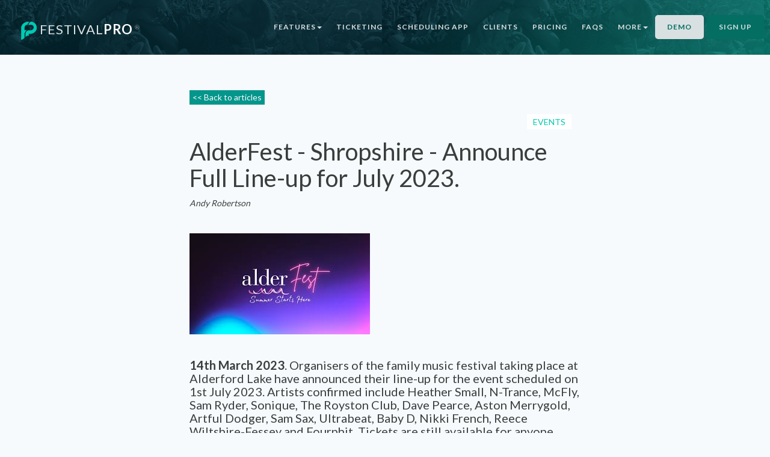

--- FILE ---
content_type: text/html;charset=utf-8
request_url: https://festivalpro.com/festival-management/2563/news/2023/3/14/AlderFest-Shropshire-Announce-Full-Line-up-for-July-2023.html
body_size: 6307
content:






<!DOCTYPE html>
<html lang="en">
<head>
	<meta charset="utf-8">
	<meta name="viewport" content="width=device-width, initial-scale=1">
	<title>AlderFest - Shropshire - Announce Full Line-up for July 2023. </title>
	<meta name="description" content="Festival Management Software - Designed for and by festival organisers, an intelligent system to organise all aspects of your event.">
	<meta name="author" content="FestivalPro">
	<!-- Schema.org markup for Google+ -->
	<meta itemprop="name" content="Festival Pro News">
	<meta itemprop="description" content="Festival Management Software">
	<meta itemprop="image" content="https://www.festivalpro.com/img/festivalprologoam.png"> 
	
	<meta name="twitter:card" content="Festival Pro">
	<meta name="twitter:site" content="@festival_pro">
	<meta name="twitter:title" content="Festival Pro Blog">
	<meta name="twitter:description" content="AlderFest - Shropshire - Announce Full Line-up for July 2023. ">
	<meta name="twitter:creator" content="@festival_pro">
	<meta name="twitter:image" content="https://www.festivalpro.com/articles/2563.png" />
	

	<meta property="og:type" content="SINGLEARTICLE" />
	<meta property="og:image" content="https://www.festivalpro.com/articles/2563.png" />
	<meta property="og:image:type" content="image/png">
	<meta property="og:image:width" content="650">
	<meta property="og:image:height" content="600">
	<meta property="og:url" content="https://festivalpro.com//festival-management/2563/news/2023/3/14/AlderFest-Shropshire-Announce-Full-Line-up-for-July-2023.html">
	<meta property="og:type" content="website" />
	<meta property="og:title" content="AlderFest - Shropshire - Announce Full Line-up for July 2023. " />
	<meta property="og:description" content="Festival Management Software - Designed for and by festival organisers, an intelligent system to organise all aspects of your event.">
	<meta property="og:site_name" content="Festival Pro" />
 
<!-- Favicons
    ================================================== -->
<link rel="shortcut icon" href="/img/favicon.ico" type="image/x-icon">
<link rel="apple-touch-icon" href="/img/apple-touch-icon.png">
<link rel="apple-touch-icon" sizes="72x72" href="/img/apple-touch-icon-72x72.png">
<link rel="apple-touch-icon" sizes="114x114" href="/img/apple-touch-icon-114x114.png">

<!-- Bootstrap -->
<link rel="stylesheet" type="text/css"  href="/css/bootstrap.css">
<link rel="stylesheet" type="text/css" href="/fonts/font-awesome/css/font-awesome.css">

<!-- Slider
    ================================================== -->  
<link href="/css/owl.carousel.css" rel="stylesheet" media="screen">
<link href="/css/owl.theme.css" rel="stylesheet" media="screen">

<!-- Stylesheet
    ================================================== -->
<link rel="stylesheet" type="text/css"  href="/css/style.css">
<link rel="stylesheet" type="text/css" href="/css/animate.min.css">
<link rel="stylesheet" type="text/css" href="/css/blogStyle.css">
<link href="https://fonts.googleapis.com/css?family=Lato:400,700,900,300" rel="stylesheet" type="text/css">
<link href="https://fonts.googleapis.com/css?family=Open+Sans:400,700,800,600,300" rel="stylesheet" type="text/css">
<script type="text/javascript" src="/js/modernizr.custom.js"></script>
<script type="text/javascript" src="https://cdnjs.cloudflare.com/ajax/libs/jquery/3.1.0/jquery.min.js"></script>
	
<script type="text/javascript" src="https://secure.path5wall.com/js/196298.js" ></script>
<noscript><img alt="" src="https://secure.path5wall.com/196298.png" style="display:none;" /></noscript>

<!-- HTML5 shim and Respond.js for IE8 support of HTML5 elements and media queries -->
<!-- WARNING: Respond.js doesn't work if you view the page via file:// -->
<!--[if lt IE 9]>
      <script src="https://oss.maxcdn.com/html5shiv/3.7.2/html5shiv.min.js"></script>
      <script src="https://oss.maxcdn.com/respond/1.4.2/respond.min.js"></script>
    <![endif]-->

<script async src="https://www.googletagmanager.com/gtag/js?id=G-VYKYECPB68"></script>
<script>
  window.dataLayer = window.dataLayer || [];
  function gtag(){dataLayer.push(arguments);}
  gtag('js', new Date());

  gtag('config', 'G-VYKYECPB68');
</script>

<!--script type="text/javascript" src="/js/jquery.1.11.1.js"></script> 
<body>
<div id="preloader">
  <div id="status"> <img src="/img/preloader.gif" height="64" width="64" alt=""> </div>
</div-->

<script>
$(window).scroll(function() {
    if ($(this).scrollTop() < 250){ // Set position from top to add class
        $('.navbar').addClass("menuTop");
    } else {
        $('.navbar').removeClass("menuTop");
    }
});
	</script>
	
	
<script type="text/javascript">

$(document).ready(function(){

    $(".dropdown, .btn-group").hover(function(){

        var dropdownMenu = $(this).children(".dropdown-menu");

        if(dropdownMenu.is(":visible")){

            dropdownMenu.parent().toggleClass("open");

        }

    });

});     
</script>
<style>
	.torch {
		  border-radius: 10%!important;
		  background: #bfccd6!important;
		  color:white!important;
		  display: inline-block;
		  line-height: 10px;
		  vertical-align: middle;
		  padding: 5px;
		  width:30px;
		  height: 30px;
		  text-align: center;
		  padding-top: 8px!important;
		}
	.torch:hover {
	background: #84aba5!important;
	}
	</style>
	
</head>
	<body>
		<nav id="menu" class="navbar navbar-default navbar-fixed-top menuTopArt
		  	<div class="container"> 
		    
		    	<div class="navbar-header">
						<button type="button" class="navbar-toggle collapsed" data-toggle="collapse" data-target="#bs-example-navbar-collapse-1"> <span class="sr-only">Toggle navigation</span> <span class="icon-bar"></span> <span class="icon-bar"></span> <span class="icon-bar"></span> </button>
						<a class="navbar-brand" href="/"><img src="/img/fp.png"> Festival<strong style="color:#fff;">Pro</strong><span style="font-size: 10px; vertical-align: text-top;font-weight: lighter;"> &reg;</span><span style="text-transform: lowercase;font-size: 11px;"></span></a> </div>
		    
						 <!-- Collect the nav links, forms, and other content for toggling -->
   <div class="collapse navbar-collapse" id="bs-example-navbar-collapse-1">
      <ul class="nav navbar-nav navbar-right"> 
        <!--li><A HREF="/#home" class="page-scroll">Home</a></li-->
        
        <!-- Old features link to be replace by the dropdown menu (below) -->
        <!-- <li><A HREF="/index.html#services-section" class="page-scroll">Features</a></li> -->
        <li class="dropdown">
             <A HREF="#" data-toggle="dropdown" class="dropdown-toggle">FEATURES<b class="caret"></b></a>
               <ul class="dropdown-menu">
                   <li><A HREF="/features/features.html">OVERVIEW</a></li>	
                   <li><A HREF="/features/artists.html">ARTISTS</a></li>
                   <li><A HREF="/features/vendors.html">VENDORS</a></li>
                   <li><A HREF="/features/volunteers.html">VOLUNTEERS</a></li>
                   <li><A HREF="/features/accreditations.html">ACCREDITATIONS</a></li>
                   <li><A HREF="/features/forms-data-collection.html">FORMS AND DATA COLLECTION</a></li>
                   <li><A HREF="/features/contractors-crew.html">CONTRACTORS AND CREW</a></li>
                   <li><A HREF="/features/production.html">PRODUCTION</a></li>
                   <li><A HREF="/features/projects.html">PROJECTS</a></li>
                   <li><A HREF="/features/venues.html">VENUES</a></li>
                   <li><A HREF="/features/schedules.html">SCHEDULES</a></li>
                   <li><A HREF="/features/public-website.html">PUBLIC WEBSITE</a></li>
                   <li><A HREF="/features/more-features.html">MORE FEATURES</a></li>
               </ul>
          </li>
        
        <li><A HREF="/ticketing.html" >Ticketing</a></li>
        <li><A HREF="/scheduling-app.html" >SCHEDULING APP</a></li>
        <li><A HREF="/index.html#testimonials-section" class="page-scroll">Clients</a></li>
        
        
     <!--li><A HREF="#about-section" class="page-scroll">About us</a></li-->
        <!--li><A HREF="/index.html#team-section" class="page-scroll">Screenshots</a></li-->
        <li><A HREF="/pricing.html" class="page-scroll">Pricing</a></li>
        <!--li><A HREF="/tutorials.html" class="page-scroll">Tutorials</a></li-->
        <li><A HREF="/faq.html" class="page-scroll">FAQs</a></li>
        
        <li class="page-scroll dropdown">
        	<A HREF="#" data-toggle="dropdown" class="dropdown-toggle">More<b class="caret"></b></a>
        	<ul class="dropdown-menu">
             <li><A HREF="/site_plan.html" >SITE PLANNER</a></li>
        		<li><A HREF="/tutorials.html" class="page-scroll">Tutorials</a>
        		<li><A HREF="/news.html">News</a></li>
        		<li><A HREF="/articles.html">Articles</a></li>
        		<li><A HREF="/updateList.html">Updates</a></li>
        		<li><A HREF="/workInProgressList.html">WORK IN PROGRESS</a></li>
			</ul>
        </li>  
        </li>	
        <li><A HREF="" target="_blank" class="page-scroll" style="color: #046E63; background-color: rgb(217, 224, 226); border-radius: 5px; padding: 10px 20px;margin-top: 5px; margin-right:5px;">Demo</a></li>
        <li><A HREF="" class="page-scroll" style="background-color: #046E63; border-radius: 5px; padding: 10px 20px;margin-top: 5px;margin-right:5px;">Sign up</a></li>
        <!--li>
			<style>
	.dropbtn {
	  background: rgba(3,46,58,0.8);
	  color: white;
	  padding: 10px;
	  font-size: 16px;
	  border: none;
	  cursor: pointer;
	  margin-left: 5px;
	  border-radius: 5px 5px 5px 5px;
	  margin-top:4px;
	}

	.dropbtn:hover, .dropbtn:focus {
	  background-color: rgba(3,46,58,0.8);
	  
	}
	.dropbtn:focus {
	  border-radius: 10px 10px 0px 0px;
	}

	.dropdown {
	  position: relative;
	  display: inline-block;
	  
	}

	.dropdown-content {
	  display: none;
	  position: absolute;
	 background: linear-gradient(160deg, rgba(3,46,58,0.8) 52%, rgba(8,153,137,0.8) 100%);
	  min-width: 160px;
	  overflow: auto;
	  box-shadow: 0px 8px 16px 0px rgba(0,0,0,0.2);
	  z-index: 1;
	  margin-left: 5px;
	}

	.dropdown-content a {
	  color: #d9e0e2;
	  padding: 12px 16px;
	  text-decoration: none;
	  display: block;
	}

	.dropdown a:hover {
	  background-color: rgba(3,46,58,0.8);
		
	}
	
	.dropdown a img {
      vertical-align: bottom;
      margin-right: 10px;
	}
	
	.show {
	  display: block;
	}
</style>

<div class="dropdown">
	<button onclick="myFunction()" class="dropbtn">Language <b class="caret"></b></button>
	<div id="myDropdown" class="dropdown-content">
		<A onClick='selectCountry("cr")'><img src="/img/flags/croatia-flag-button-round-small.png" alt="Croatian" width="20px" height="20px" />  Croatian</A>
		<A onClick='selectCountry("nl")'><img src="/img/flags/netherlands-flag-button-round-small.png" alt="Dutch" width="20px" height="20px" />  Dutch</A>
		<A onClick='selectCountry("de")'><img src="/img/flags/germany-flag-button-round-small.png" alt="Deutsch" width="20px" height="20px" />  Deutsch</A>
		<A onClick='selectCountry("en")'><img src="/img/flags/united-kingdom-flag-button-round-small.png" alt="English" width="20px" height="20px" />  English</A>
		<A onClick='selectCountry("es")'><img src="/img/flags/spain-flag-button-round-small.png" alt="Español" width="20px" height="20px" />  Español</A>
		<A onClick='selectCountry("fr")'><img src="/img/flags/france-flag-button-round-small.png" alt="Francais" width="20px" height="20px" />  Francais</A>
		<A onClick='selectCountry("it")'><img src="/img/flags/italy-flag-button-round-small.png" alt="Italiano" width="20px" height="20px" />  Italiano</A>
		<A onClick='selectCountry("pt")'><img src="/img/flags/portugal-flag-button-round-small.png" alt="Portugese" width="20px" height="20px" />  Portugese</A>
		<A onClick='selectCountry("ro")'><img src="/img/flags/romania-flag-button-round-small.png" alt="Romanian" width="20px" height="20px" />  Romanian</A>
		<A onClick='selectCountry("se")'><img src="/img/flags/sweden-flag-button-round-small.png" alt="Swedish" width="20px" height="20px" />  Svenska</A>
	</div>
</div>

<script>
	/* When the user clicks on the button, 
	toggle between hiding and showing the dropdown content */
	function myFunction() {
		document.getElementById("myDropdown").classList.toggle("show");
	}

	// Close the dropdown if the user clicks outside of it
	window.onclick = function(event) {
		if (!event.target.matches('.dropbtn')) {
			var dropdowns = document.getElementsByClassName("dropdown-content");
			var i;
			for (i = 0; i < dropdowns.length; i++) {
				var openDropdown = dropdowns[i];
				if (openDropdown.classList.contains('show')) {
					openDropdown.classList.remove('show');
				}
			}
		}
	}
</script>
		</li-->
        <!--li><A HREF="/#contact-section" class="page-scroll">Contact</a></li-->
    </ul>
 </div>
		  	</div>
		</nav>
	
	
	
		</div>
			<div class="mainPage">
				<div class="blogPageMain" style="margin-top: 150px;">
		<!--for single articles end-->
	
<style>
	ul {
		list-style: circle;
	}
	.blogSubTitle p {
		font-weight: 400 !important;
		font-family: 'Lato', sans-serif;
		font-size: 20px;
		margin-top: 0px;
	}
</style>
	<div class="mainPage">
		<A HREF="/news.html" style="color:#F6FAFD; background-color: #05968B; padding: 2px 5px; float: left;"><< Back to articles</a> <br /><br />
		<div class="blogPageMain">
			<div class="blogCatMenuItem" style="float: right;"><h1><A HREF="">Events</a></h1></div>
				<br />
			<h1 class="blogTitle">AlderFest - Shropshire - Announce Full Line-up for July 2023. </h1>
			<div class="blogPostAuthor" style="font-style: italic;"> Andy Robertson</div>
			<div class="blogPostDate">   </div>

			

			
			<IMG SRC=/articles/2563.png class="blogPageImage">
			

			<h2 class="blogSubTitle"><p><b><span data-contrast="auto">14</span></b><b><span data-contrast="auto">th</span></b><b><span data-contrast="auto"> March 2023</span></b><span data-contrast="auto">. Organisers of the family music festival taking place at Alderford Lake have announced their line-up for the event scheduled on 1</span><span data-contrast="auto">st</span><span data-contrast="auto"> July 2023. Artists confirmed include </span><span data-contrast="auto">Heather Small, N-Trance, McFly, Sam Ryder, Sonique, The Royston Club, Dave Pearce, Aston Merrygold, Artful Dodger, Sam Sax, Ultrabeat, Baby D, Nikki French, Reece Wiltshire-Fessey and Fourphit. Tickets are still available for anyone interested.</span><span data-ccp-props="{&quot;134233118&quot;:false,&quot;201341983&quot;:0,&quot;335551550&quot;:0,&quot;335551620&quot;:0,&quot;335559685&quot;:0,&quot;335559739&quot;:0,&quot;335559740&quot;:240}">&nbsp;</span></p></h2>
			<br />
			<p></p>
			<p></p>
			<div class="blogPostAuthor" style="font-style: italic;margin-top: 30px;">Andy Robertson</div>
			<div class="blogPostDate">   </div>
			
			<div class="socialBlogPage">
					Share To:<br /><br />
							
		<a class="social-share twitter" target="_blank"><i class="fa fa-twitter"></i></a>
		<a class="social-share facebook" target="_blank"><i class="fa fa-facebook"></i></a>
		<a class="social-share linkedin" target="_blank"><i class="fa fa-linkedin" aria-hidden="true"></i></a>
		<!--a href="https://www.instagram.com/festivalprosoftware/"><i class="fa fa-instagram"></i>
		<A HREF="https://www.youtube.com/channel/UCtJRpQQOpT6yrWZkWcklGmQ"><i class="fa fa-youtube"></i-->
		
<script type="text/javascript" src="https://cdnjs.cloudflare.com/ajax/libs/jquery/3.1.0/jquery.min.js"></script>	
<script type="text/javascript">
	$( document ).ready(function() {		
		setShareLinks();

function socialWindow(url) {
  var left = (screen.width - 570) / 2;
  var top = (screen.height - 570) / 2;
  var params = "menubar=no,toolbar=no,status=no,width=570,height=570,top=" + top + ",left=" + left;
  // Setting 'params' to an empty string will launch
  // content in a new tab or window rather than a pop-up.
  // params = "";
  window.open(url,"NewWindow",params);
}

function setShareLinks() {

  var pageUrl = encodeURIComponent(document.URL);
	
	pageUrl = encodeURIComponent("https://festivalpro.com/festival-management/2563/news/2023/3/14/AlderFest-Shropshire-Announce-Full-Line-up-for-July-2023.html");
	
  var tweet = encodeURIComponent($("meta[property='og:description']").attr("content"));

  $(".social-share.facebook").on("click", function() {
    url = "https://www.facebook.com/sharer.php?u=" + pageUrl + "&text=";
    socialWindow(url);
  });

  $(".social-share.twitter").on("click", function() {
    url = "https://twitter.com/intent/tweet?url=" + pageUrl + "&text=" + tweet;
    socialWindow(url);
  });

  $(".social-share.linkedin").on("click", function() {
    url = "https://www.linkedin.com/shareArticle?mini=true&url=" + pageUrl;
    socialWindow(url);
  })
}
})

</script>
			</div>
			<br />
			<br />
			<A HREF="/news.html" style="color:#F6FAFD; background-color: #05968B; padding: 2px 5px; float: left;"><< Back to articles</a> <br /><br />
		</div>
		
	</div>
	
	<!-- Contact Section -->
</div>
<div id="contact-section" class="text-center">
  <div class="container">
    <div class="section-title wow fadeInDown">
      <h2><strong>Contact</strong> us</h2>
      <hr>
      <p>Get in touch to discuss your requirements.</p>
    </div>
    <div class="col-md-8 col-md-offset-2 wow fadeInUp" data-wow-delay="200ms">
      
      <div class="col-md-4" style="width:100%;"> <i class="fa fa-envelope-o fa-2x"></i>
        <p><A HREF="mailto:info@festivalpro.com">info@festivalpro.com</a></p> 
      </div>
            <div class="col-md-4" style="width:100%;"> <i class="fa fa-phone fa-2x"></i>
        <p>US: <span style="color: #000;">  +1 424 485 0220 (USA)</span></p> 
        <p>UK: <span style="color: #000;">  +44 207 060 2666 (United Kingdom)</span></p> 
        <p>AU: <span style="color: #000;">  +61 (2) 8357 0793 (Australia)</span></p> 
        <p>NZ: <span style="color: #000;">  +64 (0)9887 8005 (New Zealand)</span></p> 
        <br />
            <h3>Or use our contact form <A HREF="https://production.festivalpro.com/?showBookEvent1&TID=0&EVENTID=5223" target="_blank"> here.</a></h3>
      </div>   
      <div class="clearfix"></div>
  
    </div>
    	</div>


      <div class="social" style="margin-left: -50px;">
        <ul>
          
          <!--li><A HREF="http://www.twitter.com/festival_pro" target="_blank"><i class="fa fa-twitter"></i></a></li-->
          <!--li><A HREF="https://www.instagram.com/festivalprosoftware/" target="_blank"><i class="fa fa-instagram"></i></a></li-->
          <li><A HREF="https://www.linkedin.com/company/festival-pro/" target="_blank"><i class="fa fa-linkedin"></i></a></li>
          <li><A HREF="https://www.youtube.com/channel/UCjYZRl_yRo_bYGNJ3_nRLwA/videos" target="_blank"><i class="fa fa-youtube"></i></a></li>
          <li><A HREF="https://play.google.com/store/apps/details?id=com.festivalpro" target="_blank"><i class="fa fa-google"></i></a></li>
          <li><A HREF="https://www.instagram.com/festivalprosoftware/?hl=en" target="_blank"><i class="fa fa-instagram"></i></a></li>
          <li><A HREF="https://apps.apple.com/gb/app/festival-pro/id1454797950?platform=iphone" target="_blank"><i class="fa fa-apple" aria-hidden="true"></i></i></a></li>
          

        </ul>
      </div>
    </div>
  </div>
</div>
<div id="footer">
  <div class="container">
     <p>Festival Pro &reg;</a></p>
    <p><!--a href="https://www.festivalpro.com/terms.html"> Terms &amp; Conditions</a> | -->
    <A HREF="https://www.festivalpro.com/privacypolicy.html"> Privacy Policy</a> | 
    <A HREF="https://www.festivalpro.com/tutorials.html">Tutorials</a> | 
    <A HREF="https://www.festivalpro.com/faq.html">FAQs</a></p>
  </div>
</div>

<!-- jQuery (necessary for Bootstrap's JavaScript plugins) --> 
<!-- script src="https://ajax.googleapis.com/ajax/libs/jquery/1.11.1/jquery.min.js"></script --> 
<!-- Include all compiled plugins (below), or include individual files as needed --> 
<script type="text/javascript" src="/js/bootstrap.js"></script> 
<!--script type="text/javascript" src="/js/SmoothScroll.js"></script--> 
<script type="text/javascript" src="/js/wow.min.js"></script> 
<script type="text/javascript" src="/js/jquery.isotope.js"></script> 
<script type="text/javascript" src="/js/jqBootstrapValidation.js"></script> 
<!--script type="text/javascript" src="/js/contact_me.js"></script-->
<script type="text/javascript" src="/js/owl.carousel.js"></script> 

<!-- Javascripts
    ================================================== --> 
<script type="text/javascript" src="/js/main.js"></script>
<script type="text/javascript">
document.getElementById("read_more").addEventListener( 'click' , changeClass);

function changeClass() {
  var content = document.getElementById("extra_content");
  var btn = document.getElementById("read_more");
  content.classList.toggle('show');

  if (content.classList.contains("show")) {
      btn.innerHTML = "Show Less";
  } else {
      btn.innerHTML = "Show More";
  }
}
  </script>

<noscript>
<img height="1" width="1" style="display:none;" alt="" src="https://px.ads.linkedin.com/collect/?pid=4804401&fmt=gif" />
</noscript-->

</body>
</html>





--- FILE ---
content_type: text/css
request_url: https://festivalpro.com/css/style.css
body_size: 6134
content:
/* Need to remove page heading underline, this reset will enhance the full screen video */
/* *, ::before, ::after {
	box-sizing: border-box;
	margin: 0;
	padding: 0;
} */
body, html {
	font-family: 'Lato', sans-serif;
	text-rendering: optimizeLegibility !important;
	-webkit-font-smoothing: antialiased !important;
	color: #046e63;
}
h1 {
	font-weight: 700;
}
h1 strong {
	font-weight: 900;
	letter-spacing: 0px;
}
h2 {
	font-size: 36px;
	margin: 0;
}
h3 {
	font-size: 16px;
	font-weight: 700;
}
h5 {
	text-transform: uppercase;
	font-weight: 700;
	line-height: 20px;
}
p {
	font-family: 'Open Sans', sans-serif;
	font-size: 15px;
}
a {
	color: #05c9b4;
	transition: all 0.5s;
}
a:hover, a:focus {
	text-decoration: none;
	color: #f1c40f;
}
.img-centered {
	margin: 0 auto;
}
ul, ol {
	list-style: none;
}
.clearfix:after {
	visibility: hidden;
	display: block;
	font-size: 0;
	content: " ";
	clear: both;
	height: 0;
}
.clearfix {
	display: inline-block;
}
* html .clearfix {
	height: 1%;
}
.clearfix {
	display: block;
}
#preloader {
	position: fixed;
	top: 0;
	left: 0;
	right: 0;
	bottom: 0;
	background: #032e3a;
	z-index: 99999;
	height: 100%;
}
#status {
	position: absolute;
	left: 50%;
	top: 50%;
	width: 64px;
	height: 64px;
	margin: -32px 0 0 -32px;
	padding: 0;
}
.section-title {
	padding: 30px 0;
}
.section-title h2 {
	font-weight: 400;
	margin-bottom: 26px;
}
hr {
	height: 3px;
	width: 60px;
	position: relative;
	background: #046e63;
	border: 0;
	margin-bottom: 30px;
}

.ibCheckboxSpan {
	font-size: 15px;
text-align: left;
float: none;
clear: none;
}
input.formCheckbox {
	margin-right: 10px;
	
}
table.tickboxHolder {
	margin: 0px auto;
	text-align: left;
}
table.tickboxHolder tr td {
	width: 150px;
}
input[type="checkbox"] {
    height: 26px;
    width: 26px;
    -webkit-appearance: none;
    -moz-appearance: none;
    appearance: none;
    background: url(../img/untick_box2.png);
    margin: 3px 3px 4px 0px;
        margin-left: 0px;
    -webkit-box-shadow: #0000 0px 0px 0px;
    vertical-align: middle;
    border: solid 0px #cecdcd;
}
input[type="checkbox"]:checked {
    background: url(../img/tick_box2.png);
    border: solid 0px #cecdcd;
}

/* Navigation */
#menu {
	padding: 20px;
	transition: all 0.8s;
}
#menu.navbar-default {
	background-color: rgba(0, 0, 0, 0.4);
	border-color: rgba(231, 231, 231, 0);
}
#menu a.navbar-brand {
	text-transform: uppercase;
	font-size: 22px;
	color: #d9e0e2;
	letter-spacing: 1px;
}
#menu a.navbar-brand i.fa {
	color: #05c9b4
}
#menu.navbar-default .navbar-nav > li > a {
	text-transform: uppercase;
	color: #d9e0e2;
	font-size: 12px;
	letter-spacing: 1px;
	font-weight: bold;
}
#menu.navbar-default .navbar-nav > li > a:hover {
	color: #05c9b4
}
.on {
	background-color: #032731 !important;
	padding: 0 !important;
}
.navbar-default .navbar-nav > .active > a, .navbar-default .navbar-nav > .active > a:hover, .navbar-default .navbar-nav > .active > a:focus {
	color: #05c9b4 !important;
	background-color: transparent;
}
.navbar-toggle {
	border-radius: 0;
}
.navbar-default .navbar-toggle:hover, .navbar-default .navbar-toggle:focus {
	background-color: #05c9b4;
	border-color: #05c9b4;
}
.navbar-default .navbar-toggle:hover>.icon-bar {
	background-color: #FFF;
}
/* Home Style */
header {
	background: url(../img/header-bg_upscaled_2000.jpg) no-repeat top center;
	background-size: cover;
	color: #d9e0e2;
	position: relative;
	height: 100%;
}
header p {
	color: #d9e0e2;
	font-size: 20px;
	margin-bottom: 10px;
	text-transform: uppercase;
	letter-spacing: 2px;
	text-shadow: 1px 1px 10px rgba(0, 0, 0, 1);
	text-wrap: wrap;
}
.intro-text {
	position: relative;
	padding-top: 250px;
	padding-right: 0;
	padding-left: 0;
	padding-bottom: 70px;
}
.intro-text H1 {
	font-size: 45px;
	text-transform: uppercase;
	color: #d9e0e2;
	letter-spacing: -2px;
	text-shadow: 1px 1px 10px rgba(0, 0, 0, 1);
}
.color {
	color: #05c9b4
}
.btn-default {
	color: #FFF;
	font-family: 'Open Sans', sans-serif;
	background-color: #046e63;
	border: 0;
	margin: 6px 8px 0 8px;
	font-size: 18px;
	transition: all 0.5s;
}
.btn-default:hover, .btn-default:focus, .btn-default.focus, .btn-default:active, .btn-default.active {
	background-color: #046e63;
}
/* Hero video */
.hero{
	height: 50vh;
	position: relative;
}
video{
	position: absolute;
	width: 100%;
	height: 100%;
	object-fit: cover;
}
.hero-content{
	position: relative;
	padding-top:120px;
	color: #fff;
	text-align: center;
	background-color: #00000054;
	height: 100%;
}

/*  Scroll down button */
.scrolldown-wrapper{
	display: none;
	width: 100px;
	margin: auto;
	padding: 40px 0 0 0;
}
.scrolldown-btn{
	position: relative;
	top: 50%;
	left: 50%;
	transform: translate(-50%, -50%);
	padding: 52px 48px;
}
.scrolldown-btn span{
	display: block;
	width: 20px;
	height: 20px;
	border-bottom: 2px solid white;
	border-right: 2px solid white;
	transform: rotate(45deg);
	margin: -10px;
	animation: animatedscroll 2s infinite;
}
.scrolldown-btn span:nth-child(2)
{
	animation-delay: -0.2s;
}

.scrolldown-btn span:nth-child(3)
{
	animation-delay: -0.4s;
}

@media screen and (max-width: 600px) {
	.hero-content{
		padding-top:80px;
	}
	.scrolldown-wrapper{
		padding: 6px 0 0 0;
	}
}

@keyframes animatedscroll{
	0%{
		opacity: 0;
		transform: rotate(45deg) translate(-20px, -20px);
	}
	50%{
		opacity: 1;
	}
	100%{
		opacity: 0;
		transform: rotate(45deg) translate(20px, 20px);
	}
}


/* Services Section */
#services-section {
	padding: 80px 0 90px 0;
	background: rgb(3,39,49); /* Old browsers */
	color: #05c9b4;
	background-image: none;
	/*background-image:url(../img/ipad_in_grass.png);*/
	background-repeat:no-repeat;
	background-position:bottom center;
}
#services-section h4 {
	color: #fff;
	text-transform: uppercase;
}

#services-section p {
    /*color: #fff;*/
    max-width: 520px;
    text-align: left;
    margin: auto;
}

.space {
	margin-top: 40px;
}
#services-section i.fa {
	font-size: 40px;
	border: 0;
	width: 100px;
	height: 80px;
	padding: 22px 25px;
	background: #032934;
	margin-bottom: 6px;
	border-radius: 10%;
	color: #05c9b4;
	transition: all 0.5s;
}
#services-section .service:hover>i.fa {
	background: #0b3540;
}
/* Gallery Section 
==============================*/
#works-section {
	padding: 80px 0;
	/* Permalink - use to edit and share this gradient: http://colorzilla.com/gradient-editor/#c1a618+0,f1c40f+25,f1c40f+75,c1a618+100 */
	background: #05c9b4; /* Old browsers */
	/* background: -moz-linear-gradient(top, rgba(193,166,24,1) 0%, rgba(241,196,15,1) 25%, rgba(241,196,15,1) 75%, rgba(193,166,24,1) 100%); /* FF3.6-15 */
	/* background: -webkit-linear-gradient(top, rgba(193,166,24,1) 0%, rgba(241,196,15,1) 25%, rgba(241,196,15,1) 75%, rgba(193,166,24,1) 100%); /* Chrome10-25,Safari5.1-6 */
	/* background: linear-gradient(to bottom, rgba(193,166,24,1) 0%, rgba(241,196,15,1) 25%, rgba(241,196,15,1) 75%, rgba(193,166,24,1) 100%); /* W3C, IE10+, FF16+, Chrome26+, Opera12+, Safari7+ */
filter: progid:DXImageTransform.Microsoft.gradient( startColorstr='#c1a618', endColorstr='#c1a618', GradientType=0 ); /* IE6-9 */
}
#works-section i.fa {
	font-size: 30px;
	padding: 5px;
	color: #f1c40f;
}
.categories {
	padding-bottom: 30px;
	text-align: center;
}
#works-section hr {
	background: #046e63;
}
ul.cat li {
	display: inline-block;
}
ol.type li {
	display: inline-block;
	margin-left: 20px;
}
ol.type li a {
	color: #046e63;
	border: 1px solid #046e63;
	padding: 8px 16px;
	border-radius: 3px;
}
ol.type li a.active {
	background: #05c9b4;
}
ol.type li a:hover {
	background: #05c9b4;
}
.isotope-item {
	z-index: 2
}
.isotope-hidden.isotope-item {
	z-index: 1
}
.isotope, .isotope .isotope-item {
	/* change duration value to whatever you like */
	-webkit-transition-duration: 0.8s;
	-moz-transition-duration: 0.8s;
	transition-duration: 0.8s;
}
.isotope-item {
	margin-right: -1px;
	-webkit-backface-visibility: hidden;
	backface-visibility: hidden;
}
.isotope {
	-webkit-backface-visibility: hidden;
	backface-visibility: hidden;
	-webkit-transition-property: height, width;
	-moz-transition-property: height, width;
	transition-property: height, width;
}
.isotope .isotope-item {
	-webkit-backface-visibility: hidden;
	backface-visibility: hidden;
	-webkit-transition-property: -webkit-transform, opacity;
	-moz-transition-property: -moz-transform, opacity;
	transition-property: transform, opacity;
}
.portfolio-item {
	margin-bottom: 30px;
}
.portfolio-item .hover-bg {
	height: 260px;
	overflow: hidden;
	position: relative;
}
.hover-bg .hover-text {
	position: absolute;
	text-align: center;
	margin: 0 auto;
	color: #c0cbce;
	background: rgba(3, 46, 58, 0.8);
	padding: 25% 0;
	height: 100%;
	width: 100%;
	opacity: 0;
	transition: all 0.5s;
}
.hover-bg .hover-text>h4 {
	opacity: 0;
	-webkit-transform: translateY(100%);
	transform: translateY(100%);
	transition: all 0.3s;
	font-size: 20px;
}
.hover-bg:hover .hover-text>h4 {
	opacity: 1;
	-webkit-backface-visibility: hidden;
	-webkit-transform: translateY(0);
	transform: translateY(0);
}
.hover-bg .hover-text>i {
	opacity: 0;
	-webkit-transform: translateY(0);
	transform: translateY(0);
	transition: all 0.3s;
}
.hover-bg:hover .hover-text>i {
	opacity: 1;
	-webkit-backface-visibility: hidden;
	-webkit-transform: translateY(100%);
	transform: translateY(100%);
}
.hover-bg:hover .hover-text {
	opacity: 1;
}
.portfolio-modal .modal-content {
	padding: 100px 0;
	min-height: 100%;
	border: 0;
	border-radius: 0;
	background-clip: border-box;
	-webkit-box-shadow: none;
	box-shadow: none;
	background: #032731;
}
.portfolio-modal .modal-content h2 {
	margin-bottom: 15px;
	font-size: 2.5em;
	color:#FFFFFF;
}
.portfolio-modal .modal-content p {
	margin-bottom: 30px;
	color:#D7D6D6;
}
.portfolio-modal .modal-content p.item-intro {
	margin: 10px 0 30px;
	font-size: 14px;
	font-style: italic;
}
.portfolio-modal .modal-content ul.list-inline {
	margin-top: 0;
	margin-bottom: 30px;
}
.portfolio-modal .modal-content img {
	margin-bottom: 30px;
}
.portfolio-modal .close-modal {
	position: absolute;
	top: 25px;
	right: 25px;
	width: 75px;
	height: 75px;
	background-color: transparent;
	cursor: pointer;
}
.portfolio-modal .close-modal:hover {
	opacity: .3;
}
.portfolio-modal .close-modal .lr {
	z-index: 1051;
	width: 1px;
	height: 75px;
	margin-left: 35px;
	background-color: #05c9b4;
	-webkit-transform: rotate(45deg);
	-ms-transform: rotate(45deg);
	transform: rotate(45deg);
}
.portfolio-modal .close-modal .lr .rl {
	z-index: 1052;
	width: 1px;
	height: 75px;
	background-color: #05c9b4;
	-webkit-transform: rotate(90deg);
	-ms-transform: rotate(90deg);
	transform: rotate(90deg);
}
.portfolio-modal .btn-primary {
	color: #a7b6ba;
	background-color: #1d434e;
	border-color: #1d434e;
}
.portfolio-modal .btn-primary:hover, .portfolio-modal .btn-primary:focus, .portfolio-modal .btn-primary.focus, .portfolio-modal .btn-primary:active, .portfolio-modal .btn-primary.active {
	color: #a7b6ba;
	background-color: #032e3a;
	border-color: #032e3a;
}
/* About Section */
#about-section {
	padding: 80px 0;
	/* Permalink - use to edit and share this gradient: http://colorzilla.com/gradient-editor/#032731+0,032e3a+20,032e3a+100,032731+100 */
	background: rgb(3,39,49); /* Old browsers */
	background: -moz-linear-gradient(top, rgba(3,39,49,1) 0%, rgba(3,46,58,1) 20%, rgba(3,46,58,1) 100%, rgba(3,39,49,1) 100%); /* FF3.6-15 */
	background: -webkit-linear-gradient(top, rgba(3,39,49,1) 0%, rgba(3,46,58,1) 20%, rgba(3,46,58,1) 100%, rgba(3,39,49,1) 100%); /* Chrome10-25,Safari5.1-6 */
	background: linear-gradient(to bottom, rgba(3,39,49,1) 0%, rgba(3,46,58,1) 20%, rgba(3,46,58,1) 100%, rgba(3,39,49,1) 100%); /* W3C, IE10+, FF16+, Chrome26+, Opera12+, Safari7+ */
filter: progid:DXImageTransform.Microsoft.gradient( startColorstr='#032731', endColorstr='#032731', GradientType=0 ); /* IE6-9 */
	color: #05c9b4;
}
#about-section h4 {
	color: #fff;
	font-size: 20px;
}
#about-section li {
	margin-bottom: 6px;
	list-style: none;
	padding: 0;
}
#about-section li:before {
	content: "✓";
	color: #05c9b4;
	padding-right: 5px;
}

/* Team Section */
#team-section {
	padding: 80px 0;
	/* Permalink - use to edit and share this gradient: http://colorzilla.com/gradient-editor/#c1a618+0,f1c40f+25,f1c40f+75,c1a618+100 */
	background: #05c9b4; /* Old browsers */
	/* background: -moz-linear-gradient(top, rgba(193,166,24,1) 0%, rgba(241,196,15,1) 25%, rgba(241,196,15,1) 75%, rgba(193,166,24,1) 100%); /* FF3.6-15 */
	/* background: -webkit-linear-gradient(top, rgba(193,166,24,1) 0%, rgba(241,196,15,1) 25%, rgba(241,196,15,1) 75%, rgba(193,166,24,1) 100%); /* Chrome10-25,Safari5.1-6 */
	/* background: linear-gradient(to bottom, rgba(193,166,24,1) 0%, rgba(241,196,15,1) 25%, rgba(241,196,15,1) 75%, rgba(193,166,24,1) 100%); /* W3C, IE10+, FF16+, Chrome26+, Opera12+, Safari7+ */
filter: progid:DXImageTransform.Microsoft.gradient( startColorstr='#c1a618', endColorstr='#c1a618', GradientType=0 ); /* IE6-9 */
}
#team-section hr {
	background: #046e63;
}
#team-section .item {
	padding: 0;
	margin: 15px;
	text-align: center;
}
img.img-circle.team-img {
	width: 200px;
	height: 200px;
	border: 4px solid transparent;
	transition: all 0.5s;
}
#team-section .thumbnail {
	background: transparent;
	border: 0;
}
#team-section .thumbnail .caption {
	padding: 9px;
}
#team-section i.fa {
	font-size: 16px;
	color: #fff;
	margin-top: 10px;
}
#team-section i.fa:hover {
	color: #05c9b4;
}
.owl-theme .owl-controls .owl-page span {
	display: block;
	width: 10px;
	height: 10px;
	margin: 5px 7px;
	filter: Alpha(Opacity=1);
	opacity: 1;
	-webkit-border-radius: 0;
	-moz-border-radius: 20px;
	border-radius: 50%;
	background: #42626b;
	transition: all 0.5s;
}
.owl-theme .owl-controls .owl-page.active span, .owl-theme .owl-controls.clickable .owl-page:hover span {
	filter: Alpha(Opacity=100);
	opacity: 1;
	background: #f1c40f;
}
.owl-theme .owl-controls .owl-page.active span {
	background: #05c9b4;
}
/* Testimonials Section */
#testimonials-section {
	padding: 80px 0;
	/* Permalink - use to edit and share this gradient: http://colorzilla.com/gradient-editor/#032731+0,032e3a+20,032e3a+100,032731+100 */
	background: url(../img/testimonials-bg.jpg);
	background-size: cover;
	background-attachment: fixed;
	color: #fff;
}
#testimonial {
	padding: 30px 0;
}
#testimonial .item {
	display: block;
	width: 100%;
	height: auto;
}
#testimonial .item p {
	font-weight: 400;
	margin: 0 0 30px 0;
}



/* Contact Section */
#contact-section {
	padding: 80px 0 20px 0;
	/* Permalink - use to edit and share this gradient: http://colorzilla.com/gradient-editor/#c1a618+0,f1c40f+25,f1c40f+75,c1a618+100 */
	background: #05c9b4; /* Old browsers */
	/* background: -moz-linear-gradient(top, rgba(193,166,24,1) 0%, rgba(241,196,15,1) 25%, rgba(241,196,15,1) 75%, rgba(193,166,24,1) 100%); /* FF3.6-15 */
	/* background: -webkit-linear-gradient(top, rgba(193,166,24,1) 0%, rgba(241,196,15,1) 25%, rgba(241,196,15,1) 75%, rgba(193,166,24,1) 100%); /* Chrome10-25,Safari5.1-6 */
	/* background: linear-gradient(to bottom, rgba(193,166,24,1) 0%, rgba(241,196,15,1) 25%, rgba(241,196,15,1) 75%, rgba(193,166,24,1) 100%); /* W3C, IE10+, FF16+, Chrome26+, Opera12+, Safari7+ */
filter: progid:DXImageTransform.Microsoft.gradient( startColorstr='#c1a618', endColorstr='#c1a618', GradientType=0 ); /* IE6-9 */
}
#contact-section hr {
	background: #046e63;
}
#contact-section h3 {
	font-size: 20px;
	font-weight: 400;
}
#contact-section form {
	padding: 30px 0;
}
#contact-section .fa {
	color: #046e63;
	margin-bottom: 10px;
}

#contact-section a {color:#000000;}
.formPersonalTag, .form-group {font-size: 16px;}

label {
	font-size: 12px;
	font-weight: 400;
	font-family: 'Open Sans', sans-serif;
	float: left;
}
#contact-section .form-control {
	display: block;
	width: 100%;
	padding: 6px 12px;
	font-size: 14px;
	line-height: 1.42857143;
	color: #555;
	background-color: #fff;
	background-image: none;
	border: 1px solid #ccc;
	border-radius: 4px;
	-webkit-box-shadow: none;
	box-shadow: none;
	-webkit-transition: none;
	-o-transition: none;
	transition: none;
}
#contact-section .form-control:focus {
	border-color: inherit;
	outline: 0;
	-webkit-box-shadow: transparent;
	box-shadow: transparent;
}
#contact-section .social {
	margin-top: 60px;
}
#contact-section .social ul li {
	display: inline-block;
	margin: 0 20px;
}
#contact-section .social i.fa {
	font-size: 26px;
	padding: 4px 5px;
	color: #046e63;
	transition: all 0.5s;
}
#contact-section .social i.fa:hover {
	color: #032731;
}
#contact-section .btn {
	background: transparent;
	border: 2px solid #fef9e7;
	border-radius: 4px;
	padding: 6px 14px;
	margin-top: 20px;
	color: #fef9e7;
	font-size: 16px;
	transition: all 0.5s;
}
#contact-section .btn:hover, #contact-section .btn:focus {
	background: #fef9e7;
	border: 2px solid #fef9e7;
	color: #5b777f;
}
#contact-section .text-danger {
	color: #cc3300;
	text-align: left;
}
.btn:active, .btn.active {
	background-image: none;
	outline: 0;
	-webkit-box-shadow: none;
	box-shadow: none;
}
a:focus, .btn:focus, .btn:active:focus, .btn.active:focus, .btn.focus, .btn:active.focus, .btn.active.focus {
	outline: none;
	outline-offset: none;
}
/* Footer */
#footer {
	background: #032731;
	padding: 40px 0;
	color: #ffffff;
	text-align: center;
}
#footer p {
	margin-top: 10px;
}
.clientLogo {
    width: 167px;
    margin: 15px;
    padding: 10px;
    border-style: solid;
    border-color: #05c9b4;
    border-width: 1px;
    border-radius: 5px;
}
#footer .weblinks{
	display: inline-flex;
}
#footer .list-group-item{
	background-color: transparent;
	border: 0px;
	color: #00ffe4;
	text-transform: uppercase;
	padding: 8px 0px;
	margin: 0 16px;
	word-spacing: 0.01rem;
}
#footer .disabled{
	color: #c8fff9;
	font-size: smaller;
	border-bottom: 1px solid #00594f;

}
#footer .list-group-item a:hover{
	color: #FFFFFF;
}

.modal-body li {
    list-style-position: outside;
	color:#FFFFFF;
    list-style-image: url(../img/tick.png);
    padding-top: 5px;
    padding-bottom: 5px;
    border-top-width: 0px;
    border-right-width: 0px;
    border-bottom-width: 1px;
    border-left-width: 0px;
    border-top-style: solid;
    border-right-style: solid;
    border-bottom-style: solid;
    border-left-style: solid;
    border-top-color: #00483E;
    border-right-color: #05c9b4;
    border-bottom-color: #00483E;
    border-left-color: #05c9b4;
}

.youtube {
    background-color: #000;
    margin-bottom: 30px;
    position: relative;
    padding-top: 56.25%;
    overflow: hidden;
    cursor: pointer;
}
.youtube img {
    width: 100%;
    top: -16.84%;
    left: 0;
    opacity: 0.9;
}
.youtube .play-button {
    width: 90px;
    height: 60px;
    background-color: #333;
    box-shadow: 0 0 30px rgba( 0,0,0,0.6 );
    z-index: 1;
    opacity: 0.8;
    border-radius: 6px;
}
.youtube .play-button:before {
    content: "";
    border-style: solid;
    border-width: 15px 0 15px 26.0px;
    border-color: transparent transparent transparent #fff;
}
.youtube img,
.youtube .play-button {
    cursor: pointer;
}
.youtube img,
.youtube iframe,
.youtube .play-button,
.youtube .play-button:before {
    position: absolute;
}
.youtube .play-button,
.youtube .play-button:before {
    top: 50%;
    left: 50%;
    transform: translate3d( -50%, -50%, 0 );
}
.youtube iframe {
    height: 100%;
    width: 100%;
    top: 0;
    left: 0;
}

a.portfolio-link {
	color: #032e3a;
}

a.portfolio-link.light {
	color: #05C9B4;
}
.nav-pills {
	text-transform: capitalize;
}

.read_more  {
	  display: none;
	}
	
.show {
	   display: block!important;
	}
@media (max-width: 650px) {
	  .extra_content {
		display: none;
	  }
	  #read_more {
		display: block;
		margin: 10px auto;
		background-color: #00cab4;
		border:0px;
		padding: 10px;
		border-radius:5px;
		font-size: 18px;
	  }
	}

	/*@media screen and (min-width: 768px){*/
  .dropdown:hover .dropdown-menu, 
  .btn-group:hover .dropdown-menu{
        background-color: #102332;
        background: rgb(3,46,58);
		background: linear-gradient(160deg, rgba(3,46,58,0.8) 52%, rgba(8,153,137,0.8) 100%);
		border: 0px;
		border-radius: 5px 0px 5px 5px;
    }
    .navbar-default .navbar-nav > .open > a,.navbar-default .navbar-nav > .open > a:hover, .navbar-default .navbar-nav > .open >a:focus {
	    background-color: #102332;
	    border-radius: 5px 5px 0px 0px;
	    background: rgba(3,46,58,0.8);
		
    }
    .dropdown-menu{
		width: max-content;
        margin-top: 0;
        background-color: #102332;
        color: #d9e0e2;
        padding-top: 0px;
        padding-bottom: 0px;
        text-transform: uppercase;
		font-size: 12px;
		letter-spacing: 1px;
		font-weight: bold;
    }
    .dropdown-menu > li > a {
		text-align: left;
	    color: #d9e0e2;
	    text-transform: uppercase;
	    padding: 6px 20px;
	    }
	.dropdown-menu > li > a:hover, .dropdown-menu > li > a:focus {
		background-color: #032731;	
		 color: #05C9B4;  
	}
    .dropdown-toggle{
		padding: 10px;
        margin-bottom: 0px;
    }

    .navbar .dropdown-toggle, .nav-tabs .dropdown-toggle{
        margin-bottom: 0;

    }
	.navbar-ctas{
		width: fit-content; 
		float: right;
	}

	.nav-list{
		padding: 40px 20px;
		display: table-cell;
	  }
	.nav-list > li > a:hover,
	.nav-list > li > a:focus{
		background-color: #032731;	
		color: #05C9B4; 
	}
	#footer .col-lg-12{
		display: block;
		height: 60px;
	}
	#footer .navbar-brand{
		float: none;
	}
	
	  

@media (max-width: 768px) {
.content {
	padding: 40% 0 0;
}
.navbar-ctas{
	width: auto; 
	float: none;
}
#footer .weblinks{
	display: block;
}
}


@media (max-width: 603px) {

#menu.navbar-default {
	background-color: rgba(0, 0, 0, 0.7);
}
label {
	float: none !important
}
.hover-bg .hover-text {
	padding: 12% 10%;
}
.clientLogo {
    width: 120px;
    margin: 10px;
}
.testimonialsSection {
	padding-left: 40px;
	padding-right:40px;
}

#testimonials-section {
	padding: 80px 0;
	/* Permalink - use to edit and share this gradient: http://colorzilla.com/gradient-editor/#032731+0,032e3a+20,032e3a+100,032731+100 */
	background: url(../img/testimonials-bg.jpg);
	
	background-attachment: fixed;
	color: #fff;
}
.navbar-brand {
	padding:8px 5px 0px 8px;
}

.clientLogo.mobile {
	display: none;
}
.intro-text H1 {
	font-size: 42px;
}
.item img, .item iframe {
	max-width:90%;
}
h2 {
	font-size: 30px;
}
}

@media (max-width: 360px) {
	.hover-bg .hover-text {
	padding: 22% 10%;
	}
}




@media (max-width:1212px) and (min-width:969px) {
    .threeButton {
       min-width: 70px!important;
    }
}


/* Pricing page */
.section-text{
	font-size: 1.6rem;
	color: #fff;
}
.notes{
	font-style: italic;
	font-size: 1.3rem;
}
#selling-section{
	background-color: #032731;
	padding: 40px 0;
}
#tabs{
	font-size: 18px;
	background-color: #F1F1F1;
	padding: 0px;
	margin-top: 100px;
}
/* Card pricing styles */
#tabs .tabs-container{
	background:#032731;
  }
#tabs .card-container{
	display: block;
	margin: 0;
}
#tabs .pricing-menu{
 position: relative;
 text-align: left;
 margin-top: 27px;
}
#tabs .card-pricing{
   background: #ffffff;
  -webkit-box-shadow: 10px 10px 5px 0px rgba(227,227,227,1);
  -moz-box-shadow: 10px 10px 5px 0px rgba(227,227,227,1);
   box-shadow: 10px 10px 5px 0px rgba(227,227,227,1);
   border-radius: 20px;
   width: 30.333333%;
   margin-right: 2%;
   border:1px solid #e1e1e1;
}
#tabs .card-selected{
   background: #e3faf8;
   border:1px dashed #032731;
}
#tabs .nav-tabs {
	display: table-row;
	border-bottom: 0;
	padding: 0;
}
#tabs .ui-widget-header{
	border: 0px;
	background-color: transparent;
}
#tabs h3, 
#tabs h4{
  font-size: 34px;
  font-weight:400;
  color:#032731;
  margin-bottom: 0px;
}
#tabs h4{
  padding: 20px 0 0px 0;
}
#tabs h3{
  margin-bottom: 166px;
}
#tabs h4 .currency{
	color: #032731;
	font-size:small;
	font-weight: lighter;
	margin-right:4px;
}
#tabs .text-bg-primary{
	background-color: #032731;
	font-size: 16px;
	padding: 8px 16px;
	margin: 10px 0 0 0;
}
#tabs p.small{
	margin-bottom:40px;
}
#tabs .text-bg-light{
	background-color: transparent;
	color: #000;
	font-size: 14px;
}
#tabs .btn-primary {
	color: #fff;
	background-color: #046e63;
	border-color: #046e63;
 }
#tabs .list-group-item-menu li{
		 width: 241px;
		 white-space: nowrap;
		 overflow: hidden;
		 text-overflow: ellipsis;
}
#tabs .list-group {
  padding-left: 0;
  margin: 20px 0px;
  
}
#tabs .list-group-item:first-child,
#tabs .list-group-item:last-child{
	border-radius: 0px;
}
#tabs .list-group-item{
	border-top: 1px solid #dddddd5e;
	border-bottom: 1px solid #dddddd5e;
	border-right: 0px;
	border-left: 0px;
	font-size: 18px;
	background-color: transparent;
	color: #333333;
 }
#tabs li.list-group-item a{
	 color: #333333;
 }
#tabs .subheading-col{
	  color: transparent;
	  height: 50px;
  }
 #tabs .nav-tabs > li > a {
  cursor: pointer;
  color: #ffffff;
}

/* JQuery resets */
#tabs.ui-widget.ui-widget-content{
	border: 1px solid #032731;
}
#tabs.ui-tabs .ui-tabs-nav li.ui-tabs-active{
	margin-bottom: 0px;
	padding-bottom: 0px;
}
#tabs.ui-widget button{
	font-size: 14px;
}
#tabs.ui-widget-content a{
	color: #fff;	
}
/* Interaction states
----------------------------------*/
#tabs .ui-state-default,
#tabs .ui-widget-content .ui-state-default,
#tabs .ui-widget-header .ui-state-default,
#tabs .ui-button {
	border: 0;
	background: #032731;
	font-weight: normal;
	color: #ffffff;
}
#tabs .nav-tabs > li > a:hover {
  color: #ffffff;
  background-color: #05c9b555;
  border: 1px solid #05c9b555;
}
#tabs .ui-state-active a,
#tabs .ui-state-active a:link,
#tabs .ui-state-active a:visited,
#tabs .nav-tabs > li.active > a:hover,
#tabs .nav-tabs > li.active > a:focus{
	color: #000000;
	text-decoration: none;
	background: #f1f1f1;
}
#tabs .nav-tabs > li.active > a,
#tabs .nav-tabs > li.active > a:hover,
#tabs .nav-tabs > li.active > a:focus {
  color: transparent;
  background-color: #05c9b4;
  border: 0;
} 
#tabs .ui-tabs .ui-tabs-nav .ui-tabs-anchor{
	padding: 0px;
}
 #tabs .list-group-item i{
	font-size: 2rem;
 }
 #tabs .list-group-item span{
	font-weight: 400;
	font-size: 16px;
 }
 #tabs .listitem{
	display: block;
 }
 #tabs .divider{
	border: 0;
 }
 #tabs .disabled{
	background-color: transparent;
}
 #tabs .subheading{
	text-transform: uppercase;
	font-size: x-small;
	font-weight: 1000;
	color: #004d45;
	border-bottom: 1px solid #fff;
	height: 50px;
	padding-top: 20px;
}
#tabs .fa-close{
	color: #cacaca;
}
#tabs .fa-lock{
	color: #004d45;
}
#tabs .fa-minus{
	color: transparent;
}
#tabs .text-black{
	color: transparent;
}

/* Tooltip container */
.tooltip {
	filter: alpha(opacity=1);
	opacity: 1;
	font-size: 1em;
 }

.dropdown:hover .dropdown-menu, 
.btn-group:hover .dropdown-menu{
		background: rgba(3,46,58);
		text-align: center;
		font-size: 16px;
		font-weight: 200;
	  
}
#tabs .dropdown-divider{
	border-bottom: 1px solid #ffffff70;
}

 @media screen and (max-width:991px) {
	#tabs .card-container{
	  display: block;
	  width: 100%;
   }
   #tabs .pricing-menu{
	  display: none;
   }
   #tabs .card-pricing{
	  display: block;
	  width: auto;
	  margin: 0 40px 40px 40px;
   }
   #tabs .list-group-item{
	 padding: 4px 0;
   }
   #tabs .currency-wrapper{
	 background: #f1f1f1;
	 padding: 1em 1.4em;
	 width: auto;
	 display: block;
	 margin: 0 1.5rem;
   }
   #tabs .subheading-col{
		 color: #333333;
	 }
 }
 @media (min-width:992px) {
	#tabs .listitem {
		display: none;
		
   }
 }

 @media (min-width:992px) and (max-width:1200px) {
	#tabs .list-group-item-menu li{
			 width: 210px;
			 white-space: nowrap;
			 overflow: hidden;
			 text-overflow: ellipsis;
	}
	#tabs .pricing-menu{
		margin-top: 0px;
	}
	#tabs .pricing-menu h3{
		margin-bottom: 176px;
	}
 }

@media only screen 
   and (min-device-width: 320px) 
   and (max-device-width: 480px)
   and (max-device-width: 568px)
   and (max-device-width: 667px) 
   and (-webkit-min-device-pixel-ratio: 2){
   .hero{
	   height: 70vh;
   }
 }



--- FILE ---
content_type: text/css
request_url: https://festivalpro.com/css/blogStyle.css
body_size: 1240
content:
		html, body {
			@import url('https://fonts.googleapis.com/css2?family=Lato:wght@100;300;400;700;900&family=Roboto:wght@100;300;400;500;700;900&display=swap');
			font-family: 'Lato', sans-serif;
			background-color: #F6FAFD;
			color:#393E3D;
			padding: 0px;
			margin: 0px;
		}
		#menu {
			
			
		}
		.topMenu {
			width:100%;
			background: rgb(3,46,58);
			background: linear-gradient(132deg, rgba(3,46,58,0.6824930655856092) 52%, rgba(8,153,137,0.6852941860337884) 100%), url('https://www.festivalpro.com/img/header_crowd.png');
			background-size: cover;
			height: 450px;
			margin-bottom: 80px;
			margin-top: 0px;
		}
		.menuTop {
			background-color: unset!important;
		}
		.menuTopDown {
			background-color: rgba(0, 0, 0, 0.5);
		}
		.menuTopArt {
			background: rgb(3,46,58);
			background: linear-gradient(132deg, rgba(3,46,58,0.6824930655856092) 52%, rgba(8,153,137,0.6852941860337884) 100%), url('https://www.festivalpro.com/img/header_crowd.png');
		}
		.menuTopDownArt {
			background: rgb(3,46,58.0.5);
			background: linear-gradient(132deg, rgba(3,46,58,0.6824930655856092) 52%, rgba(8,153,137,0.6852941860337884) 100%), url('https://www.festivalpro.com/img/header_crowd.png');
		}

		.topMenuSmall {
			width:100%;
			background: rgb(3,46,58);
			background: linear-gradient(132deg, rgba(3,46,58,0.6824930655856092) 52%, rgba(8,153,137,0.6852941860337884) 100%), url('https://www.festivalpro.com/img/header_crowd.png');
			background-size: cover;
			height: 120px;
			margin-bottom: 60px;
			margin-top: 0px;
		}
		.topMenuContent {
			width:90%;
			margin: 0px auto;
			padding: 40px 30px 30px 30px;
			max-width: 1150px;
			
		}
		.topMenuLogo {
			float:left;
			width:50%;
			text-transform: uppercase;
			font-size: 22px;
			color: #d9e0e2;
			letter-spacing: 1px;
			font-weight: 100!important;
		}
		.topMenuLogo img {
			vertical-align: middle;
		}
		.topMenuTitle {
			margin:0px auto 60px auto;
			width: 100%;
			text-align: center;
			color: #fff;
			font-weight: 100!important;
			padding-top: 150px;
			height: 380px;
			background: rgb(3,46,58);
			background: linear-gradient(132deg, rgba(3,46,58,0.6824930655856092) 52%, rgba(8,153,137,0.6852941860337884) 100%), url('https://www.festivalpro.com/img/header_crowd.png');
			background-size: cover;

		}
		.topMenuTitle h1 {
			font-weight: 100!important;
			font-family: 'Lato', sans-serif;
			font-size: 40px;
		}
		.topMenuTitle p {
			font-size: 16px;
		}
		.topMenuMenu {
			float:right;
			width: 50%;
			text-align: right;
			font-size: 20px;
		}
		.social ul li a {
			padding: 0px 10px;
		}
		.mainPage {
			width:100%;
			
		}
		
		.mainContent {
			width:100%;
			margin: 0 auto;
			max-width: 1250px;
			padding: 0px 20px;
		}
		.blogPost2 {
			width: calc((100% - 120px) / 2);
			float:left;
			margin: 30px;
			min-width: 200px;
			cursor: pointer;
			
		}
		.blogPost2:hover {
			box-shadow: 0px 2px 4px rgba(0,0,0,0.15);
			transition: box-shadow 0.3s ease-in-out;
			
			
		}
		.blogPost3 {
			width: calc((100% - 120px) / 3);
			float:left;
			margin: 20px;
			min-width: 200px;
			
		}
		.blogPost3 .blogSubTitle {
			display:none;
			
		}
		.blogPost3 .blogImage {
			height: 200px;
		}
		.blogPostText {
			background-color: #fff;
			padding: 20px;
			min-height: 390px;
		}
		.blogImage {
			width:100%;
			height: 250px;
			background-size:cover;
			background-repeat: no-repeat;
			background-position: center center
		}
		.blogImage img {
			vertical-align: middle;
			margin: 0 auto;		
			width: 200px;
			
		}
		.blogPostCat h1 {
			text-align: left;
			font-size: 14px;
			font-weight: normal;
			text-transform: uppercase;
			color: #3CA69E;
			margin: 15px 0px 10px 0px;
		}
		.blogTitle h2 {
			text-align: left;
			font-size: 21px;
			font-weight: bold;
			margin-bottom: 20px;
			text-transform: uppercase;
			margin-top: 20px;
			color: #393E3D;
		}
		.blogTitle h2 a {
			text-align: left;
			font-size: 21px;
			font-weight: bold;
			margin-bottom: 20px;
			text-transform: uppercase;
			margin-top: 20px;
			color: #393E3D;
		}
		.blogSubTitle h3 {
			text-align: left;
			font-size: 15px;
			font-weight: normal;
			margin-bottom: 20px;
			line-height: 25px
		}
		.blogPostAuthor {
			text-align: left;
			font-size: 14px;
			font-weight: normal;
			width: 100%;
			
		}
		.blogPostDate {
			text-align: left;
			font-size: 13px;
			font-weight: lighter;
			letter-spacing: 1px;
			color: #8B9B99;

		}
		.clickButton {
			background-color:#fff;
			color: #032E3A;
			padding: 5px 10px;
			margin-top: 0px;
			font-size: 15px;
			
		}
		.mainTitle {
			font-size: 40px;
			text-align: center;
			}
		.blogCatMenu { 
			padding: 20px 30px;
			height: 60px;
			
		}
		
		.blogCatMenuItem h1 {
			background-color: #fff;
			text-transform: uppercase;
			padding: 5px 10px;
			margin: 0px 15px 10px 0px;
			display: inline;
			text-transform: uppercase;
			font-size: 14px;
			float:left;
			font-weight: 400;
		}
		.blogPageMain {
			margin: 0px auto 80px auto;
			max-width: 650px;
			
		}
		.blogPageMain p {
			font-size: 15px;
		}
		.blogTitle {
			font-weight: 400;
			font-family: 'Lato', sans-serif;
			font-size: 40px;
		}
		.blogSubTitle {
			font-weight: 400 !important;
			font-family: 'Lato', sans-serif;
			font-size: 20px;
			margin-top: 0px;
		}
		.blogPageImage {
			max-width: 100%;
			margin: 40px 0px;
		}	
		.socialBlogPage {
			margin-top:30px;	
		}
		
		.socialBlogPage a {
			font-size: 30px;
			background-color: #00CAB4;
			margin: 0px ;
			padding: 10px;
			border-radius: 100%;
			color:#fff;
			width:60px;
			height:60px;
			display: inline-block;
			text-align: center;
			cursor: pointer;
			
		}
		p ul {
			list-style: circle;
		}
		social a {
			margin-right: 10px;
		}
		a {
			cursor: pointer;
		}
		@media (max-width: 700px) {
			.blogPost2 {
				width: calc(100% - 30px);	
				margin: 15px;
			}
			.social {
				display:none;
			}
			.topMenu {
				margin-bottom: 20px;
			}
			.topMenuLogo {
				width:100%;
				text-align: center;
			}
			.topMenuTitle {
				padding: 100px 30px 0px 30px;
			}
			.blogPageMain {
			margin: 0px auto;
			padding: 0px 30px;
			
		}
		}

